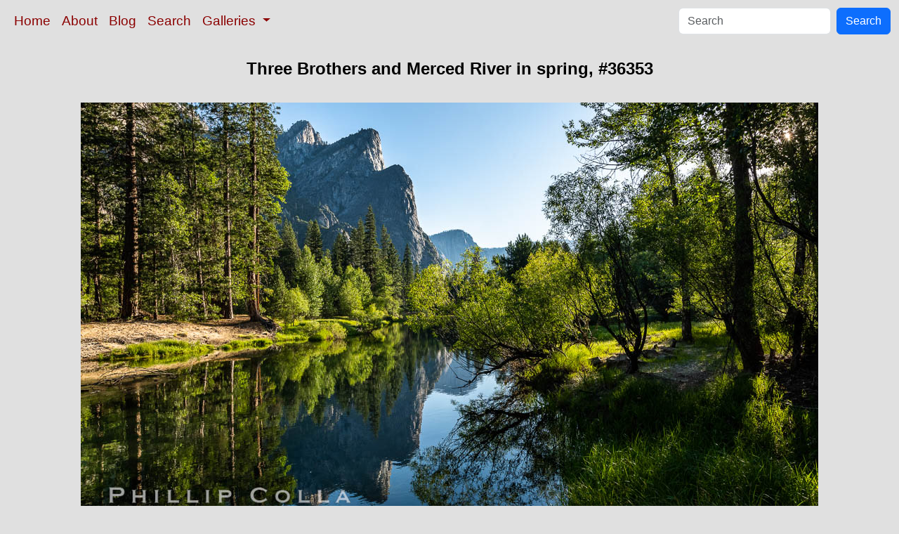

--- FILE ---
content_type: text/html; charset=UTF-8
request_url: https://www.oceanlight.com/spotlight.php?img=36353
body_size: 2128
content:
<!doctype html>
<html lang="en">

  <head>
    <meta charset="utf-8">
    <meta name="viewport" content="width=device-width, initial-scale=1, shrink-to-fit=no">
    <link href="https://cdn.jsdelivr.net/npm/bootstrap@5.3.8/dist/css/bootstrap.min.css" rel="stylesheet" integrity="sha384-sRIl4kxILFvY47J16cr9ZwB07vP4J8+LH7qKQnuqkuIAvNWLzeN8tE5YBujZqJLB" crossorigin="anonymous">
    <link rel="stylesheet" href="/responsive.css">
<meta content="Natural History Photography" name="Author" />
<meta content="Three Brothers and Merced River in spring, Yosemite National Park. Three Brothers and Merced River in spring photograph." name="description" />
<meta content="Three Brothers and Merced River in spring photograph, natural history, wildlife, nature, image, underwater, information" name="keywords" />
    <meta property="og:title" content="Three Brothers and Merced River in spring, Yosemite National Park, California" />
    <meta property="og:type"  content="article" />
    <meta property="og:image" content="https://www.oceanlight.com/stock-photo/three-brothers-and-merced-river-spring-picture-36353-9020.jpg" />
    <meta property="og:url" content="https://www.oceanlight.com/spotlight.php?img=36353" />
    <meta property="og:sitename" content="Natural History Photography" />
    <meta property="og:description" content="Three Brothers and Merced River in spring, Yosemite National Park. Three Brothers and Merced River in spring photograph." />
    <meta name="ICBM" content="37.723650485, -119.625078485" />
    <meta name="geo.position" content="37.723650485; -119.625078485" />
    <title>Three Brothers and Merced River in spring, Yosemite National Park, California</title>
  </head>

  <body>

    <nav class="navbar navbar-expand-sm navbar-light fixed-top" style="background-color: #e0e0e0;">
      <div class="container-fluid">
        <button class="navbar-toggler" type="button" data-bs-toggle="collapse" data-bs-target="#mynavbar">
          <span class="navbar-toggler-icon"></span>
        </button>
        <div class="collapse navbar-collapse" id="mynavbar">
          <ul class="navbar-nav me-auto">
            <li class="nav-item active">
              <a class="nav-link" href="https://www.oceanlight.com">Home</a>
            </li>
            <li class="nav-item">
              <a class="nav-link" href="https://www.oceanlight.com/about/">About</a>
            </li>
            <li class="nav-item">
              <a class="nav-link" href="https://www.oceanlight.com/log">Blog</a>
            </li>
            <li class="nav-item">
              <a class="nav-link" href="https://www.oceanlight.com/image_search.php">Search</a>
            </li>
            <li class="nav-item dropdown">
              <a class="nav-link dropdown-toggle" href="#" id="navbarDropdown" role="button" data-bs-toggle="dropdown" aria-expanded="false">
                Galleries
              </a>
              <ul class="dropdown-menu" aria-labelledby="navbarDropdown">
                <li><a class="dropdown-item" href="https://www.oceanlight.com/ocean_stock_photos.html">Ocean World</a></li>
                <li><a class="dropdown-item" href="https://www.oceanlight.com/wildlife_stock_photos.html">Wildlife</a></li>
                <li><a class="dropdown-item" href="https://www.oceanlight.com/national_park_photos.html">National Parks</a></li>
                <li><a class="dropdown-item" href="https://www.oceanlight.com/locations.html">Locations</a></li>
                <li><a class="dropdown-item" href="https://www.oceanlight.com/special_collections.html">Special Collections</a></li>
                <li><a class="dropdown-item" href="https://www.oceanlight.com/concepts.html">Concepts</a></li>
                <li><a class="dropdown-item" href="https://www.oceanlight.com/subjects.html">Subjects and Genres</a></li>
                <li><a class="dropdown-item" href="https://www.oceanlight.com/image_search.php">Search Stock Photos</a></li>
                <li><a class="dropdown-item" href="https://www.oceanlight.com/stocklist.php">Stocklist</a></li>
              </ul>
            </li>
          </ul>
          <form class="d-flex" action="https://www.oceanlight.com/lightbox.php" method="post">
            <input class="form-control me-2" type="text" id="ss" name="ss" placeholder="Search">
            <button class="btn btn-primary" type="button">Search</button>
          </form>
        </div>
      </div>
    </nav>

    <a name="top">
    </a>


    <div style="background-color: #e0e0e0;">
      <div class="container-fluid pt-3 pb-1">
        <div class="row justify-content-center">
          <div class="col text-center">
            <h1>Three Brothers and Merced River in spring, #36353</h1>
          </div>
        </div>
      </div>
    </div>

    <div class="container-fluid ">

      <div class="row align-items-start">
        <div class="col my-4 d-flex justify-content-center">
          <img src="/stock-photo/three-brothers-and-merced-river-spring-picture-36353-9020.jpg" class="img-fluid" alt="Three Brothers and Merced River in spring, Yosemite National Park., natural history stock photograph, photo id 36353" title="Three Brothers and Merced River in spring, Yosemite National Park., natural history stock photograph, photo id 36353" width="1050" height="644" />
        </div>
      </div>

      <div class="row">
        <div class="col m-4">
          <div class="text-left ">Three Brothers and Merced River in spring, Yosemite National Park.<br /><br />Location: <a href="/lightbox.php?city=yosemite_national_park&amp;state=california&amp;country=usa">Yosemite National Park</a>, <a href="/lightbox.php?state=california&amp;country=usa">California</a><br />Image ID: <a href="/spotlight.php?img=36353">36353</a><br />Lat/Long: <a href="https://www.oceanlight.com/36353.kml"><span title="Latitude">37.72365</span>, <span title="Longitude">-119.62508</span></a>  (<span class="geo">Coordinates: <span class="latitude" title="Latitude">37&deg; 43' 25.14" N</span>, <span class="longitude" title="Longitude">119&deg; 37' 30.28" W</span></span>)<br />Format: Digital 2:3</div>        <div class="text-left  mt-3">Keywords: <a href="https://www.oceanlight.com/california_photo.html"  title="Keywords: california">california</a>, <a href="https://www.oceanlight.com/mountains_photo.html"  title="Keywords: mountains">mountains</a>, <a href="https://www.oceanlight.com/national_park_photo.html"  title="Keywords: national park">national park</a>, <a href="https://www.oceanlight.com/nature_photo.html"  title="Keywords: nature">nature</a>, <a href="https://www.oceanlight.com/outdoors_photo.html"  title="Keywords: outdoors">outdoors</a>, <a href="https://www.oceanlight.com/outside_photo.html"  title="Keywords: outside">outside</a>, <a href="https://www.oceanlight.com/sierra_photo.html"  title="Keywords: sierra">sierra</a>, <a href="https://www.oceanlight.com/sierra_nevada_photo.html"  title="Keywords: sierra nevada">sierra nevada</a>, <a href="https://www.oceanlight.com/yosemite_photo.html"  title="Keywords: yosemite">yosemite</a>, <a href="https://www.oceanlight.com/yosemite_national_park_photo.html"  title="Keywords: yosemite national park">yosemite national park</a>, <a href="https://www.oceanlight.com/yosemite_valley_photo.html"  title="Keywords: yosemite valley">yosemite valley</a></div>
        <div class="text-left  mt-3"><a href="https://www.oceanlight.com/print.php?img=36353" title="Click To Order A Print Of This Image">Purchase a print of this image</a><br /></div>
        <div class="text-left  mt-3">Copyright &copy; Phillip Colla / Oceanlight.com, all rights reserved worldwide.</div>
        <div class="text-left  mt-3">This professional quality stock photo can be licensed in high resolution form by contacting the photographer: Phillip Colla, <a href="mailto:photos@oceanlight.com">photos@oceanlight.com</a>, (760) 707-7153, <a href="https://www.oceanlight.com/about">more info and photographer bio</a>.</div>
        </div>
      </div>

    </div>

    <script src="https://cdn.jsdelivr.net/npm/bootstrap@5.3.8/dist/js/bootstrap.bundle.min.js" integrity="sha384-FKyoEForCGlyvwx9Hj09JcYn3nv7wiPVlz7YYwJrWVcXK/BmnVDxM+D2scQbITxI" crossorigin="anonymous"></script>

  </body>

</html>
